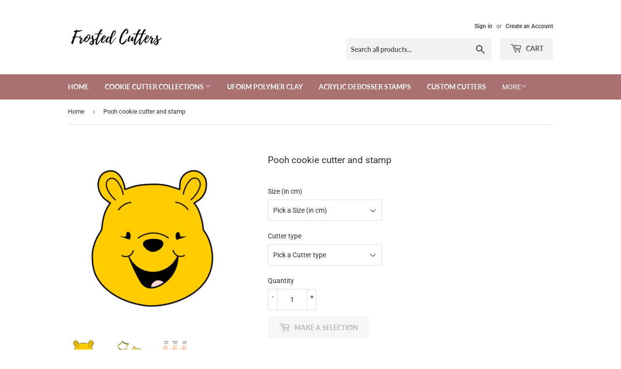

--- FILE ---
content_type: text/html; charset=UTF-8
request_url: https://inspon-cloud.com/dev-app/backend/api/api.php
body_size: 321
content:
{"product":{"title":"Pooh cookie cutter and stamp","featuredImage":{"id":"gid:\/\/shopify\/ProductImage\/38161700651236"},"options":[{"name":"Size (in cm)","values":["Small (6cm)","Medium (8cm)","Large (10cm)"]},{"name":"Cutter type","values":["Cutter only","Cutter and stamp"]}],"variants":[{"id":43103437029604,"option1":"Small (6cm)","option2":"Cutter only","title":"Small (6cm) \/ Cutter only","price":"50.00"},{"id":43103437062372,"option1":"Small (6cm)","option2":"Cutter and stamp","title":"Small (6cm) \/ Cutter and stamp","price":"90.00"},{"id":43103437160676,"option1":"Medium (8cm)","option2":"Cutter only","title":"Medium (8cm) \/ Cutter only","price":"60.00"},{"id":43103437193444,"option1":"Medium (8cm)","option2":"Cutter and stamp","title":"Medium (8cm) \/ Cutter and stamp","price":"110.00"},{"id":43103437291748,"option1":"Large (10cm)","option2":"Cutter only","title":"Large (10cm) \/ Cutter only","price":"70.00"},{"id":43103437324516,"option1":"Large (10cm)","option2":"Cutter and stamp","title":"Large (10cm) \/ Cutter and stamp","price":"130.00"}]},"collection":[{"title":"Cartoons and Games Cookie Cutters"},{"title":"New Release Cookie Cutters"},{"title":"New Releases"},{"title":"Cookie Cutters"},{"title":"Discount  Cookie Cutters"}]}

--- FILE ---
content_type: text/html; charset=UTF-8
request_url: https://inspon-cloud.com/dev-app/backend/api/api.php
body_size: 1115
content:
{"data":[{"fieldSize":"singleline","fieldname":"Name","fontColor":"#000000","allVariants":true,"borderColor":"#cccccc","textFontSize":"14","inputFontSize":"14","textFieldWidth":"auto","backgroundColor":"#fff","allVariantValues":[],"placeholderColor":"#cccccc","productCondition":{"products":["Football\/Soccer t-shirt jersey cookie cutter with personalized stamps"],"condition":[],"collection":[],"prodTitleEqual":[],"prodTitleContains":[],"collectionTitleEqual":[],"collectionTitleContains":[]},"textFieldHeading":"Name:","thisProductCheck":true,"allConditionCheck":false,"anyConditionCheck":false,"textFieldRequired":true,"textFieldMaxLength":true,"textMaxLengthChars":"8","allConditionVariant":false,"anyConditionVariant":false,"fieldResizeDisabled":false,"thisCollectionCheck":false,"noneConditionVariant":false,"selectedProductsdata":[{"id":6819369648303,"title":"Football\/Soccer t-shirt jersey cookie cutter with personalized stamps"}],"showOnAllFieldsCheck":false,"textFieldPlaceholder":"YUSUF","textFieldtoolTipInfo":"","textFieldtoolTipOption":false,"data_id":"2994"},{"fieldSize":"singleline","fieldname":"Number","fontColor":"#000000","allVariants":true,"borderColor":"#cccccc","textFontSize":"14","inputFontSize":"14","textFieldWidth":"auto","backgroundColor":"#fff","allVariantValues":[],"placeholderColor":"#cccccc","productCondition":{"products":["Football\/Soccer t-shirt jersey cookie cutter with personalized stamps"],"condition":[],"collection":[],"prodTitleEqual":[],"prodTitleContains":[],"collectionTitleEqual":[],"collectionTitleContains":[]},"textFieldHeading":"Number:","thisProductCheck":true,"allConditionCheck":false,"anyConditionCheck":false,"textFieldRequired":true,"textFieldMaxLength":true,"textMaxLengthChars":"2","allConditionVariant":false,"anyConditionVariant":false,"fieldResizeDisabled":false,"thisCollectionCheck":false,"noneConditionVariant":false,"selectedProductsdata":[{"id":6819369648303,"title":"Football\/Soccer t-shirt jersey cookie cutter with personalized stamps"}],"showOnAllFieldsCheck":false,"textFieldPlaceholder":"10","textFieldtoolTipInfo":"","textFieldtoolTipOption":false,"data_id":"2995"},{"fieldSize":"multiline","fieldname":"Personalization","fontColor":"#000000","allVariants":true,"borderColor":"#cccccc","textFontSize":"14","inputFontSize":"14","textFieldWidth":"auto","backgroundColor":"#fff","allVariantValues":[],"placeholderColor":"#cccccc","productCondition":{"products":["Heart Cookie Cutter with custom text stamp"],"condition":[],"collection":[],"prodTitleEqual":[],"prodTitleContains":[],"collectionTitleEqual":[],"collectionTitleContains":[]},"textFieldHeading":"Personalization:","thisProductCheck":true,"allConditionCheck":false,"anyConditionCheck":false,"textFieldRequired":false,"textFieldMaxLength":false,"textMaxLengthChars":"50","allConditionVariant":false,"anyConditionVariant":false,"fieldResizeDisabled":false,"thisCollectionCheck":false,"noneConditionVariant":false,"selectedProductsdata":[{"id":6819350315183,"title":"Heart Cookie Cutter with custom text stamp"}],"showOnAllFieldsCheck":false,"textFieldPlaceholder":"Dalia & Ahmed","textFieldtoolTipInfo":"","textFieldtoolTipOption":false,"data_id":"2999"},{"fieldSize":"multiline","fieldname":"Name Personalization","fontColor":"#000000","textColor":"#000","allVariants":false,"borderColor":"#cccccc","textFontSize":"14","tooltipColor":"#000","inputFontSize":"14","textFieldWidth":"auto","backgroundColor":"#fff","allVariantValues":["Contain\/\/?\/\/Personalization (For cutter with STAMP)\/\/?\/\/Name"],"placeholderColor":"#cccccc","productCondition":{"products":["Santa holding banner plaque cookie cutter and stamp"],"condition":[],"collection":[],"prodTitleEqual":[],"prodTitleContains":[],"collectionTitleEqual":[],"collectionTitleContains":[]},"textFieldHeading":"Please write the name(s) or text you need stamps for. Separate with commas if more than one.","thisProductCheck":true,"allConditionCheck":false,"anyConditionCheck":false,"textFieldRequired":false,"textFieldMaxLength":false,"textMaxLengthChars":"50","allConditionVariant":false,"anyConditionVariant":true,"fieldResizeDisabled":false,"thisCollectionCheck":false,"noneConditionVariant":false,"selectedProductsdata":[{"id":7440344613092,"title":"Santa holding banner plaque cookie cutter and stamp"}],"showOnAllFieldsCheck":false,"textFieldPlaceholder":"Linda, Aly","textFieldtoolTipInfo":"","textFieldtoolTipOption":false,"data_id":"7663"},{"fieldSize":"singleline","fieldname":"Initials","fontColor":"#000000","textColor":"#000","appVariant":[],"allVariants":true,"borderColor":"#cccccc","textFontSize":"14","tooltipColor":"#000","inputFontSize":"14","textFieldWidth":"auto","backgroundColor":"#fff","allVariantValues":[],"placeholderColor":"#cccccc","productCondition":{"products":["Custom wedding\/engagement initials and date stamp"],"condition":[],"collection":[],"prodTitleEqual":[],"prodTitleContains":[],"collectionTitleEqual":[],"collectionTitleContains":[]},"textFieldHeading":"Name initials","thisProductCheck":true,"thisVariantCheck":false,"allConditionCheck":false,"anyConditionCheck":false,"textFieldRequired":true,"textFieldMaxLength":true,"textMaxLengthChars":"6","allConditionVariant":false,"allVariantValuesNew":[],"anyConditionVariant":false,"fieldResizeDisabled":false,"thisCollectionCheck":false,"defaultTextfieldFont":true,"noneConditionVariant":false,"selectedProductsdata":[{"id":7981831291108,"title":"Custom wedding\/engagement initials and date stamp"}],"showOnAllFieldsCheck":false,"textFieldPlaceholder":"Z & A","textFieldtoolTipInfo":"","textFieldtoolTipOption":false,"textFieldRequiredMessage":"Please write the initials before adding to cart","data_id":"45246"},{"fieldSize":"singleline","fieldname":"Date","fontColor":"#000000","textColor":"#000","appVariant":[],"allVariants":true,"borderColor":"#cccccc","textFontSize":"14","tooltipColor":"#000","inputFontSize":"14","textFieldWidth":"auto","backgroundColor":"#fff","allVariantValues":[],"placeholderColor":"#cccccc","productCondition":{"products":["Custom wedding\/engagement initials and date stamp"],"condition":[],"collection":[],"prodTitleEqual":[],"prodTitleContains":[],"collectionTitleEqual":[],"collectionTitleContains":[]},"textFieldHeading":"Date","thisProductCheck":true,"thisVariantCheck":false,"allConditionCheck":false,"anyConditionCheck":false,"textFieldRequired":true,"textFieldMaxLength":true,"textMaxLengthChars":"12","allConditionVariant":false,"allVariantValuesNew":[],"anyConditionVariant":false,"fieldResizeDisabled":false,"thisCollectionCheck":false,"defaultTextfieldFont":true,"noneConditionVariant":false,"selectedProductsdata":[{"id":7981831291108,"title":"Custom wedding\/engagement initials and date stamp"}],"showOnAllFieldsCheck":false,"textFieldPlaceholder":"13.03.2023","textFieldtoolTipInfo":"","textFieldtoolTipOption":false,"textFieldRequiredMessage":"Please write the date before adding to cart","data_id":"45247"}],"image_record":0,"notesAttr":"{\"notes\":false,\"buynowbutton\":false,\"anounceUpd\":true, \"newInstall\": false}","themeVersion":"1.0 theme"}

--- FILE ---
content_type: application/javascript
request_url: https://www.hillteck.com/verify_order_by_whatsapp/cod_cron/shopifyotpapp.js?shop=frosted-cutters.myshopify.com
body_size: 1756
content:
var endpoint_url="https://www.hillteck.com/verify_order_by_whatsapp";

//Create Loader Here
var main__content_body = document.getElementsByTagName("body");
var main__content_body_new = main__content_body[0];


var loader_text  = '<script>document.querySelector(".content").style.display = "none";</script><div class="cod_loading" id="cod_loader_otp"></div>';
	loader_text += '<style>.cod_loading{display:none;height: 0;width: 0;padding: 30px;border: 2px solid #1878b9;border-right-color: #e4d1d1;';
	loader_text += 'border-radius: 35px;-webkit-animation: rotate 1s infinite linear;position: absolute;left: 45%;top: 35%;}';
	loader_text += '@-webkit-keyframes rotate { 100% {-webkit-transform: rotate(360deg);}';

main__content_body_new.insertAdjacentHTML('beforebegin', loader_text);
document.getElementById("cod_loader_otp").style.display = "block";


(function() {

	Shopify = window.Shopify || {};
	shopname = Shopify.shop;
   
	if(typeof Shopify.Checkout !="undefined" && typeof Shopify.Checkout !=null && Shopify.checkout !="undefined" && Shopify.checkout != null){
	    
	     
		//send request for otp form
		if((Shopify.checkout.phone !="undefined" && Shopify.checkout.phone != null) || (Shopify.checkout.billing_address.phone !="undefined" && Shopify.checkout.billing_address.phone != null) || (Shopify.checkout.shipping_address.phone !="undefined" && Shopify.checkout.shipping_address.phone != null)){
			order_id = Shopify.checkout.order_id;
		   
			var credit_card = true;
			if(Shopify.checkout.credit_card == null){
				credit_card = false;
			}
			setTimeout(function(){
			   
			    
			var response = ajax_otp_form(shopname, order_id,credit_card);
		    
		    
			//var response = ajax_otp_form(shopname, order_id);
			if(response == true){
				document.getElementById("cancel_order").onclick = function(){
					var yes_no_button = document.getElementById("yes_no_button");
					var cancel_order = document.getElementById("cancel_order");
					yes_no_button.style.display = "block";
					cancel_order.style.display = "none";
					
				};
				
				document.getElementById("not_cancel").onclick = function(){
					var yes_no_button = document.getElementById("yes_no_button");
					var cancel_order = document.getElementById("cancel_order");
					yes_no_button.style.display = "none";
					cancel_order.style.display = "block";
				};

				document.getElementById("yes_cancel").onclick = function(){
					
					document.getElementById("cod_loader_otp").style.display = "block";
					var container = document.getElementById("container");
					var order_cancel = document.getElementById("order_cancel");
					var order_confirm = document.getElementById("order_confirm");
					var customer_content_details = document.getElementById("customer_content_details");
					setTimeout(function(){
						var url = endpoint_url+'/cod_cron/otp/otp_order_confirm_cancel.php';
						url = url+'?alldata='+shopname+'&order_id='+order_id+'&request_type=cancel';
						
						var xhReq = new XMLHttpRequest();
						xhReq.open('POST', url, false);
						xhReq.send(null);

						var serverResponse = xhReq.responseText;
						document.getElementById("cod_loader_otp").style.display = "none";
						
						if(serverResponse == ' 1'){
							order_cancel.style.display = "block";
							setTimeout(function(){
								var main__content = document.getElementsByClassName("main__content");
								var main__content_new = main__content[0];
								main__content_new.style.removeProperty('position');
								main__content_new.style.removeProperty('left');
								//order_cancel.style.cssText += 'margin-bottom: 25px;';
								container.style.display = "none";
								order_confirm.style.display = "none";
								order_cancel.style.display = "none";
								customer_content_details.style.display = "none";
							}, 3000);
							
						}
					}, 2000);	
					
				};

				document.getElementById("signupsubmit").onclick = function(){
					var container = document.getElementById("container");
					var order_cancel = document.getElementById("order_cancel");
					var order_confirm = document.getElementById("order_confirm");
					var customer_content_details = document.getElementById("customer_content_details");
					var otp = document.getElementById("otp_value").value;
					
					if(otp == ''){
						document.getElementById("enter_otp_error").style.display = "block";
						return false;
					}else{
						document.getElementById("enter_otp_error").style.display = "none";
					}
					document.getElementById("cod_loader_otp").style.display = "block";
					setTimeout(function(){
						var url = endpoint_url+'/cod_cron/otp/otp_order_confirm_cancel.php';
						url = url+'?alldata='+shopname+'&order_id='+order_id+'&request_type=confirm&otp='+otp;
					
						var xhReq = new XMLHttpRequest();
						xhReq.open('POST', url, false);
						xhReq.send(null);

						var serverResponse = xhReq.responseText;
						document.getElementById("cod_loader_otp").style.display = "none";
					
						if(serverResponse == ' 1'){
							order_confirm.style.display = "block";
							setTimeout(function(){
								var main__content = document.getElementsByClassName("main__content");
								var main__content_new = main__content[0];
								main__content_new.style.removeProperty('position');
								main__content_new.style.removeProperty('left');
								//order_confirm.style.cssText += 'margin-bottom: 25px;';
								if(shopname == 'jhakhas.com'){
									document.getElementById("jks_cont").parentElement.style.display = "block";
								}
								container.style.display = "none";
								order_cancel.style.display = "none";
								order_confirm.style.display = "none";
								customer_content_details.style.display = "none";
								document.getElementById("enter_otp_error").style.display = "none";
							}, 3000);
							
						}else if(serverResponse == ' 0'){
							container.style.display = "block";
							order_confirm.style.display = "none";
							order_cancel.style.display = "none";
							customer_content_details.style.display = "block";
							document.getElementById("invalid_otp").style.display = "block";
						}
					}, 2000);
				};
				var resend = document.getElementById("resend_otp");
				if(resend !="undefined" && resend != null){
				document.getElementById("resend_otp").onclick = function(){
					
					var url = endpoint_url+'/cod_cron/otp/resend_otp.php';
					url = url+'?alldata='+shopname+'&order_id='+order_id;

					var warning_msg = document.getElementById("warning_msg");
					var resend_otp_msg = document.getElementById("resend_otp_msg");

					var xhReq = new XMLHttpRequest();
					xhReq.open('POST', url, false);
					xhReq.send(null);

					var serverResponse = xhReq.responseText;
					
					if(serverResponse == ' 1'){
						resend_otp.style.display = "none";
						warning_msg.style.display = "block";
						resend_otp_msg.style.display = "block";
					}
					

				};
				}
				var resend_sms = document.getElementById("resend_otp_sms");
				if(resend_sms !="undefined" && resend_sms != null){
				document.getElementById("resend_otp_sms").onclick = function(){
					
					var url = endpoint_url+'/cod_cron/otp/resend_otp_by_sms.php';
					url = url+'?alldata='+shopname+'&order_id='+order_id;

					var warning_msg = document.getElementById("warning_msg");
					var resend_otp_sms_msg = document.getElementById("resend_otp_sms_msg");

					var xhReq = new XMLHttpRequest();
					xhReq.open('POST', url, false);
					xhReq.send(null);

					var serverResponse = xhReq.responseText;
					
					if(serverResponse == ' 1'){
						resend_otp_sms.style.display = "none";
						warning_msg.style.display = "block";
						resend_otp_sms_msg.style.display = "block";
					}
					

				};
				}
			}
			
			}, 2000);	
		}else{	
		document.getElementById("cod_loader_otp").style.display = "none";
	
		document.querySelectorAll('.content').forEach(element => element.style.display = '');
	
		
		}		
	}	else{
		document.getElementById("cod_loader_otp").style.display = "none";
	
		document.querySelectorAll('.content').forEach(element => element.style.display = '');
		
		
	}


})();

	
function ajax_otp_form(shopname, order_id, credit_card){
    

   var url = endpoint_url+'/cod_cron/otp/otp_form.php';
    url = url+'?shopname='+shopname+'&order_id='+order_id+'&credit_card='+credit_card;
  //  url = url+'?shopname='+shopname+'&order_id='+order_id;
    var xhReq = new XMLHttpRequest();
	xhReq.open('POST', url, false);
	xhReq.send(null);

	var serverResponse = xhReq.responseText;
	var serverResponse_new = JSON.parse(serverResponse);
	//hide loader
	
	main__content_body_new.style.cssText += 'display:block';
	document.getElementById("cod_loader_otp").style.display = "none";
    
	if(serverResponse_new.otp_form_content !=''){
	  
		var main__content = document.getElementsByClassName("main__content");
		var main__content_new = main__content[0];
		
		if(serverResponse_new.input_key == '1' || serverResponse_new.input_key == ' 1' || serverResponse_new.input_key == '2' || serverResponse_new.input_key == '2' || serverResponse_new.input_key == '3'){
		    document.querySelectorAll('.content').forEach(element => element.style.display = '');
			main__content_new.style.removeProperty('position');
			main__content_new.style.removeProperty('left');
			var new_app = document.getElementById("sticky-app-client");
			if(new_app !="undefined" && new_app != null){
				new_app.style.removeProperty('display');
				
			
			}
		
		}else{
		    
			main__content_new.style.cssText += 'position: absolute;left: -3000px;';
			var new_app = document.getElementById("sticky-app-client");
			if(new_app !="undefined" && new_app != null){
				new_app.style.cssText += 'display:none;';
			}
			
			
			
			main__content_new.insertAdjacentHTML('beforebegin', '<main id="otp_form"></main>');
			
			document.getElementById("otp_form").innerHTML = serverResponse_new.otp_form_content;
			document.getElementById("phone_number").innerHTML = serverResponse_new.phone;
			document.getElementById("cod_loader_otp").style.display = "none";
			 document.querySelectorAll('.main__content').forEach(element => element.style.display = 'none');
			 document.querySelectorAll('.content').forEach(element => element.style.display = '');
			 document.querySelectorAll('.main__content').forEach(element => element.style.display = '');

		}		
		if(serverResponse_new.resend == '1' || serverResponse_new.resend == ' 1'){
			var resd = document.getElementById("resend_otp");
			
			if(resd !="undefined" && resd != null){
				resd.style.display = "none";
				//resd1.style.display = "none";
			}
			var resd1 = document.getElementById("resend_otp_sms");
			if(resd1 !="undefined" && resd1 != null){
				//resd.style.display = "none";
				resd1.style.display = "none";
			}
			
			
		}
		return true;
		
	}else{
	   	 document.getElementById("cod_loader_otp").style.display = "none";
		 document.querySelectorAll('.content').forEach(element => element.style.display = '');
		 document.querySelectorAll('.main__content').forEach(element => element.style.display = '');
		return false;
	}
  
}

function onlyNumberKey(evt) {
          
	// Only ASCII charactar in that range allowed
	var ASCIICode = (evt.which) ? evt.which : evt.keyCode
	if (ASCIICode > 31 && (ASCIICode < 48 || ASCIICode > 57))
		return false;
	return true;
}



--- FILE ---
content_type: text/javascript;charset=utf-8
request_url: https://assets.cloudlift.app/api/assets/upload.js?shop=frosted-cutters.myshopify.com
body_size: 3975
content:
window.Cloudlift = window.Cloudlift || {};window.Cloudlift.upload = { config: {"app":"upload","shop":"frosted-cutters.myshopify.com","url":"https://www.frostedcutters.com","api":"https://api.cloudlift.app","assets":"https://cdn.jsdelivr.net/gh/cloudlift-app/cdn@0.14.29","mode":"prod","currencyFormats":{"moneyFormat":"&lt;span class=money&gt;{{amount}} EGP&lt;/span&gt;","moneyWithCurrencyFormat":"&lt;span class=money&gt;{{amount}} EGP&lt;/span&gt;"},"resources":["https://cdn.jsdelivr.net/gh/cloudlift-app/cdn@0.14.29/static/app-upload.css","https://cdn.jsdelivr.net/gh/cloudlift-app/cdn@0.14.29/static/app-upload.js"],"locale":"en","i18n":{"upload.config.image.editor.color.exposure":"Exposure","upload.config.file.load.error":"Error during load","upload.config.file.size.notavailable":"Size not available","upload.config.error.required":"Please upload a file","upload.config.image.editor.crop.rotate.right":"Rotate right","upload.config.file.button.undo":"Undo","upload.config.error.fileCountMin":"Please upload at least {min} file(s)","upload.config.image.resolution.expected.min":"Minimum resolution is {minResolution}","upload.config.file.upload.error.revert":"Error during revert","upload.config.image.size.tobig":"Image is too big","upload.config.image.editor.resize.height":"Height","upload.config.error.inapp":"Upload error","upload.config.image.editor.crop.aspect.ratio":"Aspect ratio","upload.config.image.editor.button.cancel":"Cancel","upload.config.image.editor.status.error":"Error loading image…","upload.config.file.button.retry":"Retry","upload.config.error.fileCountMax":"Please upload at most {max} file(s)","upload.config.image.editor.util.markup.text":"Text","upload.config.image.ratio.expected":"Expected image ratio {ratio}","upload.config.file.button.remove":"Remove","upload.config.image.resolution.expected.max":"Maximum resolution is {maxResolution}","upload.config.error.inapp.facebook":"Please open the page outside of Facebook","upload.config.image.editor.util.markup.size":"Size","upload.config.image.size.expected.max":"Maximum size is {maxWidth} × {maxHeight}","upload.config.image.editor.util.markup.select":"Select","upload.config.file.uploading":"Uploading","upload.config.image.editor.resize.width":"Width","upload.config.image.editor.crop.flip.horizontal":"Flip horizontal","upload.config.file.link":"\uD83D\uDD17","upload.config.image.editor.status.loading":"Loading image…","upload.config.error.filePagesMin":"Please upload documents with at least {min} pages","upload.config.image.editor.status.processing":"Processing image…","upload.config.file.loading":"Loading","upload.config.file.upload.canceled":"Upload cancelled","upload.config.file.upload.cancel":"tap to cancel","upload.config.image.editor.crop.rotate.left":"Rotate left","upload.config.file.type.notallowed":"File type not allowed","upload.config.file.type.expected":"Expects {lastType}","upload.config.image.editor.util.markup":"Markup","upload.config.file.button.cancel":"Cancel","upload.config.image.editor.status.waiting":"Waiting for image…","upload.config.file.upload.retry":"tap to retry","upload.config.image.editor.resize.apply":"Apply","upload.config.image.editor.color.contrast":"Contrast","upload.config.file.size.tobig":"File is too large","upload.config.dragdrop":"Drag & Drop your files or <u>Browse</u>","upload.config.file.upload.undo":"tap to undo","upload.config.image.editor.color.saturation":"Saturation","upload.config.error.filePagesMax":"Please upload documents with at most {max} pages","upload.config.file.button.upload":"Upload","upload.config.file.size.waiting":"Waiting for size","upload.config.image.editor.util.color":"Colors","upload.config.error.inputs":"Please fill in all required input fields","upload.config.image.editor.util.markup.circle":"Circle","upload.config.image.type.notsupported":"Image type not supported","upload.config.image.editor.crop.flip.vertical":"Flip vertical","upload.config.image.size.expected.min":"Minimum size is {minWidth} × {minHeight}","upload.config.image.editor.button.reset":"Reset","upload.config.image.ratio.invalid":"Image ratio does not match","upload.config.error.ready":"Please wait for the upload to complete","upload.config.image.editor.crop.zoom":"Zoom","upload.config.file.upload.error.remove":"Error during remove","upload.config.image.editor.util.markup.remove":"Remove","upload.config.image.resolution.max":"Image resolution too high","upload.config.image.editor.util.crop":"Crop","upload.config.image.editor.color.brightness":"Brightness","upload.config.error.fileConvert":"File conversion failed","upload.config.image.editor.util.markup.draw":"Draw","upload.config.image.editor.util.resize":"Resize","upload.config.file.upload.error":"Error during upload","upload.config.image.editor.util.filter":"Filter","upload.config.file.upload.complete":"Upload complete","upload.config.error.inapp.instagram":"Please open the page outside of Instagram","upload.config.image.editor.util.markup.arrow":"Arrow","upload.config.file.size.max":"Maximum file size is {filesize}","upload.config.image.resolution.min":"Image resolution is too low","upload.config.image.editor.util.markup.square":"Square","upload.config.image.size.tosmall":"Image is too small","upload.config.file.button.abort":"Abort","upload.config.image.editor.button.confirm":"Upload"},"level":1,"version":"0.14.29","setup":true,"fields":[{"uuid":"cl4kuvahhiqj","required":true,"hidden":false,"field":"upload","propertyTransform":true,"fieldProperty":"properties","fieldId":"_cl-upload","fieldThumbnail":"thumbnail","fieldThumbnailPreview":true,"className":"","label":"Upload Image","text":"","selector":"","conditionMode":1,"conditions":[{"field":"product","operator":"equals","value":"","objects":[{"id":"7869356966116","title":"Custom Design Cookie Cutter","handle":"custom-design-cookie-cutter"},{"id":"7869355458788","title":"Custom Design Cookie Cutter with Stamp","handle":"custom-design-cookie-cutter-with-stamp"},{"id":"7869363192036","title":"Custom Design Cookie Stamp","handle":"custom-design-cookie-stamp"}],"tags":null}],"styles":{"file-grid":"0","font-family":"-apple-system, BlinkMacSystemFont, 'Segoe UI', Roboto,\nHelvetica, Arial, sans-serif, 'Apple Color Emoji', 'Segoe UI Emoji',\n'Segoe UI Symbol'","input-order":"top","label-color":"#555","file-counter":"0","input-margin":"10.0px","buttons-color":"#fff","label-font-size":"16.0px","label-color-drop":"#555","area-border-radius":"5.0px","file-border-radius":"5.0px","label-font-size-drop":"16.0px","area-background-color":"#eee","file-background-color":"#555","buttons-background-color":"rgba(0,0,0,0.5)","upload-error-background-color":"#FF0000","upload-success-background-color":"#008000"},"theme":"default","css":"#cl4kuvahhiqj .cl-hide{display:none!important}#cl4kuvahhiqj .cl-upload--label{color:#555;font-size:16px;display:block}#cl4kuvahhiqj .cl-upload--input-field{margin-bottom:10px}#cl4kuvahhiqj .cl-upload--input{width:100%;box-sizing:border-box;padding:10px 18px;margin:0;border:1px solid #eee;border-radius:5px}#cl4kuvahhiqj input[type=checkbox].cl-upload--input,#cl4kuvahhiqj input[type=radio].cl-upload--input{width:1.2em;cursor:pointer}#cl4kuvahhiqj input[type=radio].cl-upload--input{vertical-align:middle;margin-right:10px}#cl4kuvahhiqj input[type=color].cl-upload--input{width:40px;height:40px;cursor:pointer;padding:0;border:0}#cl4kuvahhiqj input[type=radio]+.cl-upload-color-rect{margin-right:10px;margin-bottom:10px}#cl4kuvahhiqj input[type=radio]:checked+.cl-upload-color-rect{border:2px solid #404040}#cl4kuvahhiqj .cl-upload-color-rect{width:30px;height:30px;display:inline-block;vertical-align:middle;border-radius:3px}#cl4kuvahhiqj .cl-upload--invalid{border-color:#e60000}#cl4kuvahhiqj .cl-upload--errors{overflow:hidden;transition:max-height 2s ease-out;max-height:0}#cl4kuvahhiqj .cl-upload--errors.open{max-height:400px}#cl4kuvahhiqj .cl-upload--error{text-align:center;font-size:14px;cursor:pointer;position:relative;opacity:1;font-family:-apple-system,BlinkMacSystemFont,'Segoe UI',Roboto,Helvetica,Arial,sans-serif,'Apple Color Emoji','Segoe UI Emoji','Segoe UI Symbol';box-sizing:border-box;color:#fff;background-color:#f00;padding:.3rem .7rem;margin-bottom:.7rem;border:1px solid transparent;border-color:#e60000;border-radius:5px}#cl4kuvahhiqj .cl-upload--error:after{content:'x';position:absolute;right:1rem;top:.25rem}#cl4kuvahhiqj .cl-upload--error.dismissed{opacity:0;transition:opacity .3s ease-out}#cl4kuvahhiqj .filepond--root{font-family:-apple-system,BlinkMacSystemFont,'Segoe UI',Roboto,Helvetica,Arial,sans-serif,'Apple Color Emoji','Segoe UI Emoji','Segoe UI Symbol'}#cl4kuvahhiqj .filepond--file-action-button{cursor:pointer;min-height:auto!important;height:1.625em}#cl4kuvahhiqj .filepond--drop-label{color:#555}#cl4kuvahhiqj .filepond--drop-label label{cursor:pointer;width:auto!important;height:auto!important;position:relative!important;color:#555!important;font-size:16px!important}#cl4kuvahhiqj .filepond--drop-label u{cursor:pointer;text-decoration-color:#555}#cl4kuvahhiqj .filepond--label-action{text-decoration-color:#555}#cl4kuvahhiqj .filepond--panel-root{background-color:#eee!important}#cl4kuvahhiqj .filepond--panel-root{border-radius:5px}#cl4kuvahhiqj .filepond--item-panel,#cl4kuvahhiqj .filepond--file-poster-wrapper,#cl4kuvahhiqj .filepond--image-preview-wrapper{border-radius:5px}#cl4kuvahhiqj .filepond--item-panel{background-color:#555!important}#cl4kuvahhiqj .filepond--drip-blob{background-color:#999}#cl4kuvahhiqj .filepond--file-action-button{background-color:rgba(0,0,0,0.5)}#cl4kuvahhiqj .filepond--file-action-button{color:#fff}#cl4kuvahhiqj .filepond--file-action-button:hover,#cl4kuvahhiqj .filepond--file-action-button:focus{box-shadow:0 0 0 .125em #fff}#cl4kuvahhiqj .filepond--file{color:#fff}#cl4kuvahhiqj [data-filepond-item-state*='error'] .filepond--item-panel,#cl4kuvahhiqj [data-filepond-item-state*='invalid'] .filepond--item-panel{background-color:#f00!important}#cl4kuvahhiqj [data-filepond-item-state*='invalid'] .filepond--file{color:#fff}#cl4kuvahhiqj [data-filepond-item-state='processing-complete'] .filepond--item-panel{background-color:#008000!important}#cl4kuvahhiqj [data-filepond-item-state='processing-complete'] .filepond--file{color:#fff}#cl4kuvahhiqj .filepond--image-preview-overlay-idle{color:rgba(34,34,34,0.8)}#cl4kuvahhiqj .filepond--image-preview{background-color:#555}#cl4kuvahhiqj .filepond--image-preview-overlay-success{color:#008000}#cl4kuvahhiqj .filepond--image-preview-overlay-failure{color:#f00}","fileMimeTypes":["image/*"],"fileMimeTypesValidate":true,"fileSizeMaxPlan":10,"fileMultiple":false,"fileCountMin":0,"fileCountMax":10,"fileCounter":false,"fileQuantity":false,"fileFetch":false,"fileSubmitRemove":true,"fileSubmitClear":false,"fileName":false,"fileGrid":false,"imagePreview":false,"imageSizeValidate":false,"imageThumbnail":false,"imageThumbnailWidth":500,"imageThumbnailHeight":500,"convert":false,"convertInfo":false,"convertInfoPagesQuantity":false,"convertInfoLengthQuantity":false,"pdfMultiPage":false,"pdfTransparent":false,"serverTransform":false,"imageOriginal":false,"imageEditor":false,"imageEditorOpen":true,"imageEditorCropRestrict":false,"imageEditorCropRatios":[{"label":"Free","value":""},{"label":"Portrait","value":"3:2"},{"label":"Square","value":"1:1"},{"label":"Landscape","value":"4:3"}],"imageEditorUtils":[],"imageEditorPintura":false,"inputFields":[{"field":"comments","type":"text","value":"","label":"Image comments","required":false}],"variantConfigs":[],"variantConfig":false}],"extensions":""}};loadjs=function(){var a=function(){},c={},u={},f={};function o(e,n){if(e){var t=f[e];if(u[e]=n,t)for(;t.length;)t[0](e,n),t.splice(0,1)}}function l(e,n){e.call&&(e={success:e}),n.length?(e.error||a)(n):(e.success||a)(e)}function h(t,r,s,i){var c,o,e=document,n=s.async,u=(s.numRetries||0)+1,f=s.before||a,l=t.replace(/^(css|img)!/,"");i=i||0,/(^css!|\.css$)/.test(t)?((o=e.createElement("link")).rel="stylesheet",o.href=l,(c="hideFocus"in o)&&o.relList&&(c=0,o.rel="preload",o.as="style")):/(^img!|\.(png|gif|jpg|svg)$)/.test(t)?(o=e.createElement("img")).src=l:((o=e.createElement("script")).src=t,o.async=void 0===n||n),!(o.onload=o.onerror=o.onbeforeload=function(e){var n=e.type[0];if(c)try{o.sheet.cssText.length||(n="e")}catch(e){18!=e.code&&(n="e")}if("e"==n){if((i+=1)<u)return h(t,r,s,i)}else if("preload"==o.rel&&"style"==o.as)return o.rel="stylesheet";r(t,n,e.defaultPrevented)})!==f(t,o)&&e.head.appendChild(o)}function t(e,n,t){var r,s;if(n&&n.trim&&(r=n),s=(r?t:n)||{},r){if(r in c)throw"LoadJS";c[r]=!0}function i(n,t){!function(e,r,n){var t,s,i=(e=e.push?e:[e]).length,c=i,o=[];for(t=function(e,n,t){if("e"==n&&o.push(e),"b"==n){if(!t)return;o.push(e)}--i||r(o)},s=0;s<c;s++)h(e[s],t,n)}(e,function(e){l(s,e),n&&l({success:n,error:t},e),o(r,e)},s)}if(s.returnPromise)return new Promise(i);i()}return t.ready=function(e,n){return function(e,t){e=e.push?e:[e];var n,r,s,i=[],c=e.length,o=c;for(n=function(e,n){n.length&&i.push(e),--o||t(i)};c--;)r=e[c],(s=u[r])?n(r,s):(f[r]=f[r]||[]).push(n)}(e,function(e){l(n,e)}),t},t.done=function(e){o(e,[])},t.reset=function(){c={},u={},f={}},t.isDefined=function(e){return e in c},t}();!function(e){loadjs(e.resources,"assets",{success:function(){var n,t="cloudlift."+e.app+".ready";"function"==typeof Event?n=new Event(t):(n=document.createEvent("Event")).initEvent(t,!0,!0),window.dispatchEvent(n)},error:function(e){console.error("failed to load assets",e)}})}(window.Cloudlift.upload.config);